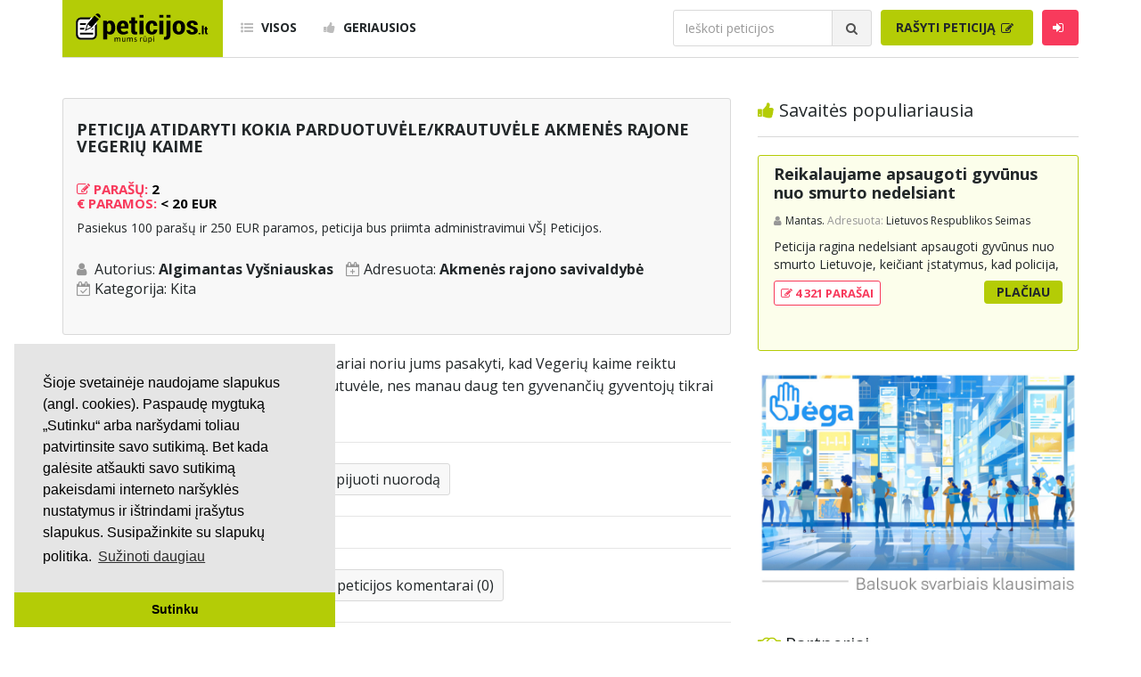

--- FILE ---
content_type: text/html; charset=UTF-8
request_url: https://www.peticijos.lt/visos/83720/peticija-atidaryti-kokia-parduotuvele-krautuvele-akmenes-rajone-vegeriu-kaime/
body_size: 9658
content:
<!DOCTYPE html>
<html lang="lt">

<head>
    <meta http-equiv="Content-Type" content="text/html; charset=utf-8">
<meta http-equiv="X-UA-Compatible" content="IE=edge">
<meta name="viewport" content="width=device-width, initial-scale=1">
<!-- Bootstrap CSS -->
<link rel="stylesheet" href="/css/bootstrap.min.css" />
<!-- KingWinn fonts CSS -->
<link rel="stylesheet" href="/css/all.min.css" />
<link rel="stylesheet" href="/css/font-awesome.css" />
<link rel="stylesheet" href="/css/flags.min.css" />
<link href="https://fonts.googleapis.com/css?family=Open+Sans:400,300,700" rel='stylesheet' type='text/css'>
<link href="https://fonts.googleapis.com/css?family=Roboto+Condensed:700" rel="stylesheet" type='text/css'>
<link rel="stylesheet" href="/css/style.css?v=4.12499" />
<link rel="shortcut icon" href="/favicon.png" type="image/ico" />
<!-- HTML5 shim and Respond.js for IE8 support of HTML5 elements and media queries -->
<!--[if lt IE 9]>
  <script src="https://oss.maxcdn.com/html5shiv/3.7.3/html5shiv.min.js"></script>
  <script src="https://oss.maxcdn.com/respond/1.4.2/respond.min.js"></script>
<![endif]-->
    <meta name="description" content="Gerbiami Akmenės rajono savivaldybės nariai noriu jums pasakyti, kad Vegerių. Peticija atidaryti kokia parduotuvėle/krautuvėle Akmenės rajone Vegerių kaime..." />
    <meta property="fb:app_id" content="573598149722404" />
    <meta property="og:title" content="Peticija atidaryti kokia parduotuvėle/krautuvėle Akmenės rajone Vegerių kaime" />
    <meta property="og:type" content="article" />
    <meta property="og:url" content="https://www.peticijos.lt/visos/83720/peticija-atidaryti-kokia-parduotuvele-krautuvele-akmenes-rajone-vegeriu-kaime/" />
    <meta property="og:image" content="https://www.peticijos.lt/img/fb-img.jpg" />
    <meta property="og:image:height" content="800">
    <meta property="og:image:width" content="800">
    <meta property="og:site_name" content="Peticijos.lt" />
    <meta property="og:description" content="Gerbiami Akmenės rajono savivaldybės nariai noriu jums pasakyti, kad Vegerių. Peticija atidaryti kokia parduotuvėle/krautuvėle Akmenės rajone Vegerių kaime..." />
    <meta property="og:locale" content="lt_LT" />
    <title>Peticija atidaryti kokia parduotuvėle/krautuvėle Akmenės rajone Vegerių kaime / Peticijos</title>
    <!-- Global site tag (gtag.js) - Google Analytics -->
<script async src="https://www.googletagmanager.com/gtag/js?id=UA-109515070-1"></script>
<script>
  window.dataLayer = window.dataLayer || [];
  function gtag(){dataLayer.push(arguments);}
  gtag('js', new Date());

  gtag('config', 'UA-109515070-1');
</script>

<script data-ad-client="ca-pub-7076339491798000" async src="https://pagead2.googlesyndication.com/pagead/js/adsbygoogle.js"></script>    <script src='https://www.google.com/recaptcha/api.js'></script>
    <style>
        #dtok-chat-embed {
            max-width: 100%;
            margin: 40px auto;
            border-radius: 12px;
            box-shadow: 0 4px 6px rgba(0, 0, 0, 0.1);
            --dtok-header-bg: #7e9800;
            --dtok-channel-color: #222729;
        }
    </style>
    <!--
    <script>
        var name = 'debug >|  |<';
    </script> -->
    <script src="/js/custom_2.js"></script>
    <script src="/js/progressbar.js"></script>

    <!-- Facebook Pixel Code -->
    <script>
        ! function(f, b, e, v, n, t, s) {
            if (f.fbq) return;
            n = f.fbq = function() {
                n.callMethod ?
                    n.callMethod.apply(n, arguments) : n.queue.push(arguments)
            };
            if (!f._fbq) f._fbq = n;
            n.push = n;
            n.loaded = !0;
            n.version = '2.0';
            n.queue = [];
            t = b.createElement(e);
            t.async = !0;
            t.src = v;
            s = b.getElementsByTagName(e)[0];
            s.parentNode.insertBefore(t, s)
        }(window, document, 'script',
            'https://connect.facebook.net/en_US/fbevents.js');
        fbq('init', '226183802811726');
        fbq('track', 'PageView');
    </script>
    <noscript><img height="1" width="1" style="display:none" src="https://www.facebook.com/tr?id=226183802811726&ev=PageView&noscript=1" /></noscript>
    <!-- End Facebook Pixel Code -->

</head>

<body>
    <div id="header">

    <div id="mobile-menu">
        <button type="button" id="menu-close" class="navbar-toggle collapsed" data-target="#navbar" aria-expanded="false" aria-controls="navbar">
            <span class="sr-only">Toggle navigation</span>
            <span class="icon-bar"></span>
            <span class="icon-bar"></span>
            <span class="icon-bar"></span>
        </button>
        <ul class="sidebar-nav">
            <li><a href="/visos/"><i class="fa fa-list-ul"></i> Visos</a></li>
            <li><a href="/geriausios/"><i class="fa fa-thumbs-up"></i> Geriausios</a></li>
            <!--<li><a href="/kurti/"><i class="fa fa-pencil-square-o"></i> Rašyti peticiją</a></li>-->
            <li><a href="https://mes.jega.lt"><i class="fa fa-pencil-square-o"></i> Rašyti peticiją</a></li>
                            <li><a data-toggle="modal" data-target="#login"><i class="fa fa-sign-in"></i> Prisijungti</a></li>
                    </ul>
        <form class="navbar-form search-form" method="get">
            <div class="input-group">
                <input id="search-mobile" type="text" class="form-control" placeholder="Ieškoti peticijos" name="q">
                <div class="input-group-btn">
                    <button class="btn btn-search" type="button">
                        <i class="fa fa-search"></i>
                    </button>
                </div>
            </div>
        </form>
    </div>

    <div class="container">
        <nav class="navbar navbar-default">

            <div class="navbar-header">
                <button type="button" id="menu-toggle" class="navbar-toggle collapsed" data-target="#navbar" aria-expanded="false" aria-controls="navbar">
                    <span class="sr-only">Toggle navigation</span>
                    <span class="icon-bar"></span>
                    <span class="icon-bar"></span>
                    <span class="icon-bar"></span>
                </button>
                <a class="navbar-brand" href="/">
                    <img src="/img/logo.svg" width="150" alt="logo">
                </a>
            </div>

            <div id="navbar" class="navbar-collapse collapse">

                <ul class="nav navbar-nav">
                    <li><a href="/visos/"><i class="fa fa-list-ul"></i> Visos</a></li>
                    <li><a href="/geriausios/"><i class="fa fa-thumbs-up"></i> Geriausios</a></li>
                </ul>

                <ul class="nav navbar-nav navbar-right">

                    
                        <li>
                            <form class="navbar-form search-form" method="get">
                                <div class="input-group">
                                    <input id="search" type="text" class="form-control" placeholder="Ieškoti peticijos" name="q">
                                    <div class="input-group-btn">
                                        <button class="btn btn-search" type="button">
                                            <i class="fa fa-search"></i>
                                        </button>
                                    </div>
                                </div>
                            </form>
                        </li>

                        <li>
                            <!--<a class="btn btn-primary" href="/kurti/">Rašyti peticiją-->
                                <a class="btn btn-primary" href="https://mes.jega.lt">Rašyti peticiją
                                <i class="fa fa-pencil-square-o"></i>
                            </a>
                        </li>

                    
                                            <li><a class="btn btn-login" id="btn-login" data-toggle="modal" data-target="#login"><i class="fa fa-sign-in"></i></a></li>
                    
                </ul>

            </div>

        </nav>
    </div>

</div>
    <div id="fb-root"></div>
    <script async defer crossorigin="anonymous" src="https://connect.facebook.net/lt_LT/sdk.js#xfbml=1&version=v12.0&appId=573598149722404&autoLogAppEvents=1" nonce="WuK09upE"></script>

    <div id="main">
        <div class="container">
            <div class="row">

                <div class="col-sm-8">
                    <div id="content">

                        <div class="row">
                            <div class="col-sm-12">
                                <div id="petition-inner">
                                    <div class="petition-inner-block">
                                        <h4>Peticija atidaryti kokia parduotuvėle/krautuvėle Akmenės rajone Vegerių kaime</h4>
                                        <br />

                                        <h3>
                                            <i class="fa fa-pencil-square-o"></i>
                                            Parašų: <font color=black>2</font>                                                                                                                                    <br /><b>€</b> Paramos: <font color=black>< 20 EUR </font>                                        </h3>
                                                                                Pasiekus 100 parašų ir 250 EUR paramos, peticija bus priimta administravimui VŠĮ Peticijos.<br/>                                        <br />
                                        <ul class="petition-inner-main-info">
                                            <li>Autorius: <b>Algimantas Vyšniauskas</b></li>
                                            <li>Adresuota: <b>Akmenės rajono savivaldybė</b></li>
                                                                                        <li>Kategorija: <a href="/kita/">Kita</a></li>
                                        </ul>

                                        <br />
                                        
                                    </div>

                                    
                                    <!--
                                    <div id="adv-content-left">
                                        <script async src="https://pagead2.googlesyndication.com/pagead/js/adsbygoogle.js"></script>
                                        <ins class="adsbygoogle"
                                        style="display:block"
                                        data-ad-client="ca-pub-7076339491798000"
                                        data-ad-slot="7202410742"
                                        data-ad-format="auto"
                                        data-full-width-responsive="true"></ins>
                                        <script>
                                        (adsbygoogle = window.adsbygoogle || []).push({});
                                        </script>
                                    </div>
                                    -->
                                                                        <p>Gerbiami Akmenės rajono savivaldybės nariai noriu jums pasakyti, kad Vegerių kaime reiktu atidaryti kokia nors parduotuvėle ar krautuvėle, nes manau daug ten gyvenančių gyventojų tikrai norėtu kokios nors krautuvėlės.</p>

                                    <ul class="petition-inner-actions-list">

                                        <li>
                                                                                                                                                <i class="far fa-thumbs-up thumb" style="cursor: pointer;" data-pid="83720" data-thumb="1"></i>
                                                                                            
                                                                                            <span>0</span>
                                                                                    </li>

                                        <li>
                                                                                                                                                <i class="far fa-thumbs-down thumb" style="cursor: pointer;" data-pid="83720" data-thumb="-1"></i>
                                                                                            
                                                                                            <span>0</span>
                                                                                    </li>

                                        <li>
                                            <i class="fa fa-eye"></i> 2K                                        </li>

                                                                                    <li>
                                                <a href="signed/" title="Parašai">
                                                    <i class="fa fa-check"></i> Parašai
                                                </a>
                                            </li>
                                        
                                        
                                        
                                        <li>
                                            <a id="copy_link" style="cursor: pointer;"><i class="fa fa-files-o"></i> Kopijuoti nuorodą</a>
                                        </li>

                                        
                                    </ul>

                                    
                                    
                                    <!-- 
                                    <div style="clear:both; display: block; margin: auto;margin-bottom: 1em">
                                        <ins class="adsbygoogle"
                                        style="display:block"
                                        data-ad-client="ca-pub-7076339491798000"
                                        data-ad-slot="5260511792"
                                        data-ad-format="auto"
                                        data-full-width-responsive="true"></ins>
                                        <script>
                                        (adsbygoogle = window.adsbygoogle || []).push({});
                                        </script>
                                    </div>
                                    peticijos_square -->
                                    
                                    <div class="fb-comments" data-href="https://www.peticijos.lt/visos/83720/peticija-atidaryti-kokia-parduotuvele-krautuvele-akmenes-rajone-vegeriu-kaime/" data-width="100%" data-numposts="20"></div>
                                    
                                    
                                    
                                    <ul class="petition-inner-actions-list" align="center">
                                                                                    <li>
                                                <a href="comments/">
                                                    <i class="fa fa-check"></i> Visi peticijos komentarai (0)
                                                </a>
                                            </li>
                                                                                                                        <!-- <li>
                                            <a href="/ziniasklaidai/">
                                                <i class="fas fa-bullhorn"></i> Žiniasklaidai
                                            </a>
                                        </li> -->
                                    </ul>

                                    <div class="row mt-1">
                                                                            </div>

                                </div>

                            </div>
                        </div>
                    </div>
                </div>

                
<div class="col-sm-4">
    <div id="sidebar">

                    <div class="row">
                <div class="col-sm-12">
                    <h2 class="heading-title">
                        <i class="fa fa-thumbs-up"></i> Savaitės populiariausia
                    </h2>
                </div>
                <div class="col-sm-12">
                    <div class="petition-block today-best">
    <h3>
        <a href="/visos/87859/reikalaujame-apsaugoti-gyvunus-nuo-smurto-nedelsiant">Reikalaujame apsaugoti gyvūnus nuo smurto nedelsiant</a>
            </h3>
    <div class="petition-info">
        <span class="user">
            <a>Mantas.</a>
        </span>
        <span class="addressee">Adresuota:</span>
        Lietuvos Respublikos Seimas    </div>
    <p>Peticija ragina nedelsiant apsaugoti gyvūnus nuo smurto Lietuvoje, keičiant įstatymus, kad policija, turėdama aiškių smurto prieš gyvūną įrodymų, galėtų nedelsiant konfiskuoti gyvūną, o Valstybinė maisto ir veterinarijos tarnyba bei prieglaudos gautų supaprastintą teisę tai padaryti. Šiuo metu dėl ilgo biurokratinio proceso gyvūnai lieka pas smurtautojus ir toliau kenčia. Peticija siekia užtikrinti, kad gyvūno saugumas būtų prioritetas, o formalūs procesai vyktų po gyvūno apsaugojimo. Pasirašiusieji kviečiami burtis ir veikti kartu, kad būtų užtikrinta greita ir efektyvi gyvūnų apsauga.</p>
    <div class="row petition-btn">
        <div class="col-sm-6">
            <span class="signatures">
                <a href="/visos/87859/reikalaujame-apsaugoti-gyvunus-nuo-smurto-nedelsiant/signed/">
                    <i class="fa fa-pencil-square-o"></i> 4 321 PARAŠAI
                </a>
            </span>
        </div>
        <div class="col-sm-6">
            <a class="btn btn-more" href="/visos/87859/reikalaujame-apsaugoti-gyvunus-nuo-smurto-nedelsiant/">Plačiau</a>
        </div>
    </div>
</div>
                </div>
            </div>
                <!-- 
        <script async src="https://pagead2.googlesyndication.com/pagead/js/adsbygoogle.js"></script>
        
        <ins class="adsbygoogle" style="display:block" data-ad-client="ca-pub-7076339491798000" data-ad-slot="9280891125" data-ad-format="auto" data-full-width-responsive="true"></ins>
        <script>
            (adsbygoogle = window.adsbygoogle || []).push({});
        </script>
        -->

        <div class="row">
            <!--<div class="col-sm-12">
                <br /><br />
                <h2 class="heading-title">
                    <i class="fa fa-pencil-square-o"></i> Padėkite mums
                </h2>
            </div>-->
            <div class="col-sm-12">
                <a href="https://jega.lt"><img src="/img/ad_jega.jpg" class="card-img-top" width=100%></a><br />
                <!--<small> <br />Skaitmeninė demokratija yra sekantis visuomenės evoliucijos etapas, leidžiantis asmenims ne tik išrinkti sprendimus priimančius atstovus, bet ir tiesiogiai dalyvauti visose svarbiausiose srityse. <br><a href="/gpm/">Padėkite mums skirdami 1.2% GPM paramos</a></small>-->

                <!--
                <br /><br />

                <a href="https://petition.eu/stop-with-the-paper-straws" style="color:steelblue">Stop with the paper straws</a><br />
                <small>Paper straws are annoying and add nothing to the environment protection.</small>
                <br /><br />

                <a href="https://petition.eu/stop-cookie-walls" style="color:steelblue">Stop cookie walls</a><br />
                <small>Cookie walls are irritating, misleading, create illusion of control and lead to uneducated choices.</small>
            -->

            <br />
            <br />
            </div>
        </div>

        <div class="row">
            <div class="col-sm-12">
                <h2 class="heading-title">
                    <i class="fa fa-handshake-o"></i> Partneriai
                </h2>
                <div class="row">
                    <div class="col-sm-6">
                        <a href="https://jega.lt"><img src="/img/partner_jega.png?v1" width=140></a>
                    </div>
                    <div class="col-sm-6">
                        <a href="https://nextury.fund/ref?ref=internal-peticijos-logo_ad_230901"><img src="/img/partner_nextury.png" width=140></a>
                    </div>
                </div>
                <div class="row"> <br /> </div>
            </div>

        </div>

        <div class="row">
            <div class="col-sm-12">
                <br /><br />
                <h2 class="heading-title">
                    <i class="fa fa-bars"></i> Kategorijos
                </h2>
            </div>
            <div class="col-sm-12">
                <ul class="categories-menu">
                                            <li class="green">
                            <a href="/aplinkosauga/">Aplinkosauga</a>
                        </li>
                                            <li class="blue">
                            <a href="/ekonomika-ir-verslas/">Ekonomika ir verslas</a>
                        </li>
                                            <li class="yellow">
                            <a href="/svietimas/">Švietimas</a>
                        </li>
                                            <li class="red">
                            <a href="/sveikatos-apsauga/">Sveikatos apsauga</a>
                        </li>
                                            <li class="orange">
                            <a href="/sportas/">Sportas</a>
                        </li>
                                            <li class="black">
                            <a href="/valdzia-ir-politika/">Valdžia ir politika</a>
                        </li>
                                            <li class="brown">
                            <a href="/ziniasklaida/">Žiniasklaida</a>
                        </li>
                                            <li class="green-light">
                            <a href="/zmogaus-teises/">Žmogaus teisės</a>
                        </li>
                                            <li class="grey">
                            <a href="/kita/">Kita</a>
                        </li>
                                    </ul>
            </div>
        </div>

        

        <div class="row mt-1">
            <div class="col-sm-12">
                <br /><br />
                <h2 class="heading-title">
                    <i class="fa fa-search"></i> Paieškos
                </h2>
            </div>
            <div class="col-sm-12">
                <ul class="categories-menu">
                                            <li class="grey">
                            <a href="/paieska/?q=Prieš gėju eitynes">Prieš gėju eitynes</a>
                        </li>
                                            <li class="grey">
                            <a href="/paieska/?q=marihuanos legalizavimas">marihuanos legalizavimas</a>
                        </li>
                                            <li class="grey">
                            <a href="/paieska/?q=STOP">STOP</a>
                        </li>
                                            <li class="grey">
                            <a href="/paieska/?q=Pilnos moksleivių vasaros atostogos">Pilnos moksleivių vasaros atostogos</a>
                        </li>
                                            <li class="grey">
                            <a href="/paieska/?q=vaiku atemimas">vaiku atemimas</a>
                        </li>
                                            <li class="grey">
                            <a href="/paieska/?q=referendumas">referendumas</a>
                        </li>
                                            <li class="grey">
                            <a href="/paieska/?q=Keliu">Keliu</a>
                        </li>
                                            <li class="grey">
                            <a href="/paieska/?q=jaunystės">jaunystės</a>
                        </li>
                                            <li class="grey">
                            <a href="/paieska/?q=Valandos">Valandos</a>
                        </li>
                                        <li class='grey'><a href="https://rekv.lt/didziausios_imones_lietuvoje-1429">Rekvizitai</a></li> <li class='grey'><a href="https://nextury.fund/ref?ref=internal-peticijos-kw_invest_230921">Investicijos</a></li>                 </ul>
            </div>
        </div>

        <!-- <div class="row">
            <div class="col-sm-12">
                <script type="text/javascript" id="adplaceforad_place348">
                (function() {
                    function async_load(){
                        var s = document.createElement('script'); s.type = 'text/javascript'; s.async = true;
                        s.src = 'https://s.bigbolz.com/ads.php?pid=348';
                        var x = document.getElementById('adplaceforad_place348'); x.parentNode.insertBefore(s, x);
                    }
                    if (window.attachEvent){ window.attachEvent('onload', async_load); }
                    else { window.addEventListener('load', async_load, false); }
                })();
                </script>
            </div>
        </div> -->

        <!-- <div class="row mt-1">
            <div class="col-sm-12">
                <h2 class="heading-title">Naudingos nuorodos</h2>
            </div>
            <div class="col-sm-12">
                <ul class="categories-menu">
                </ul>
            </div>
        </div> -->

    </div>
</div>
            </div>
        </div>
    </div>

    
<footer>
    <div class="container">
        <div class="row">
            <div class="col-sm-12">
                <ul>
                    <li>
                        <a href="/kurti/">Kurti peticiją</a>
                    </li>
                    <li>
                        <a href="https://jega.lt/balsavimai">Balsavimas</a>
                    </li>
                    <li>
                        <a href="/docs/Peticijos.lt_misija.pdf">Misijos deklaracija</a>
                    </li>
                    <li>
                        <a href="/patarimai/">Patarimai</a>
                    </li>
                    <li>
                        <a href="/taisykles/">Taisyklės</a>
                    </li>
                    <li>
                        <a href="/pp/">Privatumo politika</a>
                    </li>
                    <li>
                        <a href="/kontaktai/">Kontaktai</a>
                    </li>
                </ul>
            </div>
            <div class="col-sm-12">
                <p class="copyright">© 2007 - 2026 Ne pelno siekianti organizacija VŠĮ "Pilietiškumo platformos" į.k. 305719586. Įstaiga turi paramos gavėjo statusą | <a href="https://petition.eu/">EU Petitions</a> | <a href="https://petition.us/">U.S. Petitions</a></p>
            </div>
            <div class="col-sm-12">
                <p class="copyright">Svetainėje nauduojama <a href="https://idx.lt/">iDX</a> medžiaga.</p> <!--  --> 
            </div>
        </div>
    </div>
</footer>

<script type="text/javascript" src="https://ajax.googleapis.com/ajax/libs/jquery/1.8.1/jquery.min.js"></script>

<!-- <script type="text/javascript" id="adplaceforad_place402">
    (function() {
        function async_load(){
            var s = document.createElement('script'); s.type = 'text/javascript'; s.async = true;
            s.src = 'https://s.bigbolz.com/ads.php?pid=402';
            var x = document.getElementById('adplaceforad_place402'); x.parentNode.insertBefore(s, x);
        }
        if (window.attachEvent){ window.attachEvent('onload', async_load); }
        else { window.addEventListener('load', async_load, false); }
    })();
</script> -->

<!-- <script type="text/javascript" id="xameleonads53">
    (function(d, id){ a = d.getElementById('xameleonads' + id);
    b = d.createElement('script'); b.async = 1; s = 1 * new Date();
    b.src = '//xameleonads.com/start.php?pid=' + id + '&time=' + s;
    a.parentNode.insertBefore(b, a);
    })(document, 53);
</script> -->

<!-- <script type="text/javascript" id="adplaceforad_place433">
    (function() {
        function async_load(){
            var s = document.createElement('script'); s.type = 'text/javascript'; s.async = true;
            s.src = 'https://s.bigbolz.com/ads.php?pid=433';
            var x = document.getElementById('adplaceforad_place433'); x.parentNode.insertBefore(s, x);
        }
        if (window.attachEvent){ window.attachEvent('onload', async_load); }
        else { window.addEventListener('load', async_load, false); }
    })();
</script> -->
    <div class="modal fade" id="donated" role="dialog">
    <div class="modal-dialog">
        <div class="modal-content">
            <div class="modal-header">
                <button type="button" class="close" data-dismiss="modal" aria-label="Close">
                    <span aria-hidden="true">&times;</span>
                </button>
                <h4 class="modal-title"><i class="fa fa-thumbs-up"></i> Ačiū už Jūsų paramą!</h4>

            </div>
            <div class="modal-body">
                <div id="login-error" style="color: red; margin-top: -15px; margin-bottom: 5px;" align="center">
                </div>
                <form id="login-form">
                    <p><small>Parama bus panaudota išimtinai šiai peticijai.</small></p>
                    <div style="margin-bottom: 12px" class="input-group">
                        <span class="input-group-addon">
                            <i class="fa fa-thumbs-up" aria-hidden="true"></i>
                        </span>
                        <input id="share_url2" type="text" class="form-control" name="name_share_url2" value="https://www.peticijos.lt/visos/83720/peticija-atidaryti-kokia-parduotuvele-krautuvele-akmenes-rajone-vegeriu-kaime/">
                    </div>
                    <p><small>Jus taip pat galite padėti pasidalindami peticijos nuoroda socialiniuose tinkluose.</small></p>
                    <button id="login-button" type="button" class="btn btn-share" onclick="var url_x=getElementById('share_url2').value;copy_text(url_x);getElementById('share_url2').value='Nuoroda nukopijuota';console.log('fld val='+getElementById('share_url2').value)">Kopijuoti
                        nuorodą</button>
                </form>
            </div>
        </div>
    </div>
</div>

<div class="modal fade" id="verified2" role="dialog">
    <div class="modal-dialog">
        <div class="modal-content">
            <div class="modal-header">
                <button type="button" class="close" data-dismiss="modal" aria-label="Close">
                    <span aria-hidden="true">&times;</span>
                </button>
                <h4 class="modal-title"><i class="fa fa-check"></i><i class="fa fa-check"></i> El. paštas patvirtintas</h4>
            </div>
            <div class="modal-body">
                <div id="login-error" style="color: red; margin-top: -15px; margin-bottom: 5px;" align="center">
                </div>
                <form id="login-form">
                    <p style="color:black;"><small>Ačiū už patvirtinimą! Papildomai prisidėti prie peticijos galite pasidalinę peticijos nuoroda soc. tinkluose arba parėmę finansiškai.</small></p>
                    <button id="login-button1" type="button" class="btn btn-share" data-toggle="modal" data-target="#share"><i class="fa fa-thumbs-up" style="color:black"></i> Pasidalinti</button>
                    <button id="login-button3" type="button" class="btn btn-share" data-toggle="modal" data-target="#donate"><b>€</b> Paremti</button>
                    <br><br>
                    <!--<p style="color:black;"><small>Dėkodami už Jūsų socialinį aktyvumą, Peticijos.lt ir Surfcoin dovanoja Jums <b>100<sup>.00</sup> SRF</b> tokenų. Tokenų atsiėmimo nuorodą rasite gautame el. pašto patvirtinimo laiške.</small></p>-->
                </form>
            </div>
        </div>
    </div>
</div>

<div class="modal fade" id="verified" role="dialog">
    <div class="modal-dialog">
        <div class="modal-content">
            <div class="modal-header">
                <button type="button" class="close" data-dismiss="modal" aria-label="Close">
                    <span aria-hidden="true">&times;</span>
                </button>
                <h4 class="modal-title"><i class="fa fa-check"></i> Parašas priimtas</h4>
            </div>
            <div class="modal-body">
                <div id="login-error" style="color: red; margin-top: -15px; margin-bottom: 5px;" align="center">
                </div>
                <form id="login-form">
                    <p style="color:black;"><small>Neužilgo gausite el. pašto patvritinimo laišką. Jei tokio laiško negausite per 2 min., prašome patikrinti spam folderį. Papildomai prisidėti prie peticijos galite pasidalinę peticijos nuoroda soc. tinkluose arba parėmę finansiškai.</small></p>
                    <button id="login-button1" type="button" class="btn btn-share" data-toggle="modal" data-target="#share"><i class="fa fa-thumbs-up" style="color:black"></i> Pasidalinti</button>
                    <button id="login-button3" type="button" class="btn btn-share" data-toggle="modal" data-target="#donate"><b>€</b> Paremti</button>
                                        
                    <br><br>
                    <!--<p style="color:black;"><small>Dėkodami už Jūsų socialinį aktyvumą, Peticijos.lt ir Surfcoin dovanoja Jums <b>100<sup>.00</sup> SRF</b> tokenų. Tokenų atsiėmimo nuorodą rasite el. pašto patvirtinimo laiške.</small></p>-->
                </form>
            </div>
        </div>
    </div>
</div>

<div class="modal fade" id="share" role="dialog">
    <div class="modal-dialog">
        <div class="modal-content">
            <div class="modal-header">
                <button type="button" class="close" data-dismiss="modal" aria-label="Close">
                    <span aria-hidden="true">&times;</span>
                </button>
                <h4 class="modal-title"><i class="fa fa-thumbs-up"></i> Pasidalinti peticija</h4>
            </div>
            <div class="modal-body">
                <div id="login-error" style="color: red; margin-top: -15px; margin-bottom: 5px;" align="center">
                </div>
                <form id="login-form">
                    <div style="margin-bottom: 12px" class="input-group">
                        <span class="input-group-addon">
                            <i class="fa fa-thumbs-up" aria-hidden="true"></i>
                        </span>
                        <input id="share_url" type="text" class="form-control" name="name_share_url" value="https://www.peticijos.lt/visos/83720/peticija-atidaryti-kokia-parduotuvele-krautuvele-akmenes-rajone-vegeriu-kaime/">
                    </div>
                    <p><small>Jus galite padėti šiai peticijai pasidalinę peticijos nuoroda socialiniuose tinkluose.</small></p>
                    <button id="login-button" type="button" class="btn btn-share" onclick="var url_x=getElementById('share_url').value;copy_text(url_x);getElementById('share_url').value='Nuoroda nukopijuota';console.log('fld val='+getElementById('share_url').value)">Kopijuoti nuorodą</button>
                </form>
            </div>
        </div>
    </div>
</div>



<div class="modal fade" id="donate" role="dialog">
    <div class="modal-dialog">
        <div class="modal-content">
            <div class="modal-header">
                <button type="button" class="close" data-dismiss="modal" aria-label="Close">
                    <span aria-hidden="true">&times;</span>
                </button>
                <h4 class="modal-title"><b>€</b> Paremti peticiją</h4>
            </div>
            <div class="modal-body">
                <form id="login-form" action="/donate.php" method="POST">
                    <input id="donate_pid" name="donate_pid" type="hidden" value="83720">

                    <div style="margin-bottom: 12px" class="input-group">
                        <span class="input-group-addon">
                            <i class="fa fa-user" aria-hidden="true"></i>
                        </span>
                        <input id="donate_name" type="text" class="form-control" name="donate_name" placeholder="Vardas *" value="" required>
                    </div>
                    <div style="margin-bottom: 12px" class="input-group">
                        <span class="input-group-addon">
                            <i class="fa fa-envelope" aria-hidden="true"></i>
                        </span>
                        <input id="donate_email" type="email" class="form-control" name="donate_email" placeholder="El. paštas *" value="" required>
                    </div>
                    <div style="margin-bottom: 12px" class="input-group">
                        <span class="input-group-addon">
                            <b>€</b>
                        </span>
                        <select class="form-control" name="donate_amount" id="donate_amount">
                            <option value="5">5 €</option>
                            <option value="10" selected>10 €</option>
                            <option value="20">20 €</option>
                            <option value="50">50 €</option>
                            <option value="100">100 €</option>
                            <option value="200">200 €</option>
                            <option value="500">500 €</option>
                            <option value="1000">1000 €</option>
                        </select>
                    </div>
                    <div style="margin-bottom: 12px" class="input-group">
                        <span class="input-group-addon">
                            <i class="fas fa-globe-europe" aria-hidden="true"></i>
                        </span>
                        <select class="form-control" name="donate_bank" id="donate_bank">
                            <option selected value="banklink_swedbank">Swedbank bankas</option>
                            <option value="banklink_seb">SEB bankas</option>
                            <option value="banklink_dnb">Luminor bankas</option>
                            <option value="banklink_citadele">Citadele bankas</option>
                            <option value="banklink_sb">Šiaulių bankas</option>
                            <option value="banklink_medbank">Medicinos bankas</option>
                        </select>
                    </div>

                    <div class="checkbox" style="margin-top: 0px;">
                        <label>
                            <input id="donate_private" type="checkbox" name="donate_private"> Nerodyti vardo viešai
                        </label>
                    </div>
                    <br /><br />
                    <button id="login-button" type="submit" class="btn btn-donate" onclick="login();">Paremti</button>
                    <p><br />
                        <small>Paramą administruoja ne pelno siekianti organizacija VŠĮ "Peticijos". 100% paramos yra skiriama šios peticijos administravimui (teisinė konsultacija, viešinimas, agitacija, įforminimas, įteikimas adresatui, atsakymo paviešinimas).</small>
                    </p>
                    <!--<div class="register-link">
                            <ul>
                                <li><small>100% surinktos paramos yra skiriama šios peticijos agitacijai, administraciniam ir
                                    teisiniam palaikymui.</small><br/><br/></li>
                                <li><small>Peticijos, surinkusios min. 100 parašų ir 100 EUR paramos, yra administruojamos (įforminimas, įteikimas, atsakymo kontrolė ir kt.) VŠĮ "Peticjos".<br/><br/></small></li>
                                <li><small>Paramos administravimą tvarko VŠI „Peticijos“, į.k. 305719586.</small></li>
                            </ul>
                        </div>-->
                </form>
            </div>
        </div>
    </div>
</div>    <div class="modal fade" id="login" role="dialog">
    <div class="modal-dialog">

        <div class="modal-content">
            <div class="modal-header">
                <button type="button" class="close" data-dismiss="modal" aria-label="Close">
                    <span aria-hidden="true">&times;</span>
                </button>
                <h4 class="modal-title">Prisijungimas</h4>
            </div>
            <div class="modal-body">

                <div id="login-error" style="color: red; margin-top: -15px; margin-bottom: 5px;" align="center"></div>

                <form id="login-form">
                    <div style="margin-bottom: 12px" class="input-group">
                        <span class="input-group-addon">
                            <i class="fa fa-user" aria-hidden="true"></i>
                        </span>
                        <input id="login-username" type="text" class="form-control" name="username" placeholder="Vartotojo vardas arba el. paštas" required>
                    </div>
                    <div style="margin-bottom: 12px" class="input-group">
                        <span class="input-group-addon">
                            <i class="fa fa-lock" aria-hidden="true"></i>
                        </span>
                        <input id="login-password" type="password" class="form-control" name="password" placeholder="Slaptažodis" required>
                    </div>
                    <div class="input-group" style="width:100%">
                        <div class="checkbox" style="margin-top: 0px;">
                            <label>
                                <input id="login-remember" type="checkbox" name="remember"> Prisiminti mane
                            </label>
                        </div>
                        <div class="forgot">
                            <label>
                                <a href="/pamirsau-slaptazodi/">Pamiršau slaptažodį</a>
                            </label>
                        </div>
                    </div>
                    <button id="login-button" type="button" class="btn btn-login" onclick="login();">Prisijungti</button>
                    <a class="btn btn-login-fb" href="/fb-login/" style="text-decoration: none;">Prisijungti naudojant Facebook</a>
                    <div class="register-link">
                        Dar neturite paskyros?
                        <a id="register-modal-trigger" style="cursor: pointer;" data-toggle="modal" data-target="#register">Registruokitės</a>
                    </div>
                </form>

            </div>
        </div>

    </div>
</div>
    <div class="modal fade" id="register" role="dialog">
    <div class="modal-dialog">

        <div class="modal-content">
            <div class="modal-header">
                <button type="button" class="close" data-dismiss="modal" aria-label="Close">
                    <span aria-hidden="true">&times;</span>
                </button>
                <h4 class="modal-title">Registracija</h4>
            </div>
            <div class="modal-body">

                <div id="register-error" style="color: red; margin-top: -15px; margin-bottom: 5px;" align="center"></div>
                <div id="register-success" style="color: green; margin-bottom: 5px;" align="center"></div>

                <form id="register-form">
                    <div style="margin-bottom: 12px" class="input-group">
                        <span class="input-group-addon">
                            <i class="fa fa-user" aria-hidden="true"></i>
                        </span>
                        <input id="register-username" type="text" class="form-control" name="username" placeholder="Vartotojo vardas" value="" required>
                    </div>
                    <div style="margin-bottom: 12px" class="input-group">
                        <span class="input-group-addon">
                            <i class="fa fa-envelope" aria-hidden="true"></i>
                        </span>
                        <input id="register-email" type="email" class="form-control" name="email" placeholder="El. paštas" value="" required>
                    </div>
                    <div style="margin-bottom: 12px" class="input-group">
                        <span class="input-group-addon">
                            <i class="fa fa-lock" aria-hidden="true"></i>
                        </span>
                        <input id="register-password" type="password" class="form-control" name="password" placeholder="Slaptažodis" value="" required>
                    </div>
                    <div style="margin-bottom: 12px" class="input-group">
                        <span class="input-group-addon">
                            <i class="fa fa-lock" aria-hidden="true"></i>
                        </span>
                        <input id="register-password-repeat" type="password" class="form-control" name="password_repeat" placeholder="Pakartokite slaptažodį" value="" required>
                    </div>
                    <button id="register-button" type="button" class="btn btn-login" onclick="register();">Registruotis</button>
                    <div class="register-link">
                        Jau turite paskyrą?
                        <a id="register-modal-trigger" style="cursor: pointer;" data-dismiss="modal" aria-label="Close">Prisijungti</a>
                    </div>
                </form>

            </div>
        </div>

    </div>
</div>
    <script src="https://ajax.googleapis.com/ajax/libs/jquery/1.12.4/jquery.min.js"></script>
<script src="/js/bootstrap.min.js"></script>
<script src="/js/jquery.cookie.js"></script>
<script src="/js/f2.js"></script>
<script src="/js/custom.js?v=6"></script>

<script>
$("#menu-close").click(function (e) {
    e.preventDefault();
    $("#mobile-menu").toggleClass("active");
});
$("#menu-toggle").click(function (e) {
    e.preventDefault();
    $("#mobile-menu").toggleClass("active");
});
</script>

<script type="text/javascript">
$('.btn-search').click(function () {
    if ($('#search-mobile').val()) {
        var query = $('#search-mobile').val();
    } else if ($('#search-404').val()) {
        var query = $('#search-404').val();
    } else {
        var query = $('#search').val();
    }
    window.location.replace('/paieska/?q=' + query);
});
</script>

<script type="text/javascript">
$('.search-form').keypress(function (e) {
    var key = e.which;
    if(key == 13)  // the enter key code
    {
        $('.btn-search').click();
        return false;
    }
});
</script>

<!-- Begin Cookie Consent -->
<link rel="stylesheet" type="text/css" href="/css/cookieconsent.min.css">
<script src="/js/cookieconsent.min.js"></script>
<script type="text/javascript">
window.addEventListener('load', function() {
    window.cookieconsent.initialise({
        "palette": {
            "popup": {
                "background": "#e5e5e5"
            },
            "button": {
                "background": "#b4cc06",
                "text": "#000000"
            }
        },
        "theme": "edgeless",
        "position": "bottom-left",
        "content": {
            "href": "https://www.peticijos.lt/cookies/",
            "link": "Sužinoti daugiau",
            "message": "Šioje svetainėje naudojame slapukus (angl. cookies). Paspaudę mygtuką „Sutinku“ arba naršydami toliau patvirtinsite savo sutikimą. Bet kada galėsite atšaukti savo sutikimą pakeisdami interneto naršyklės nustatymus ir ištrindami įrašytus slapukus. Susipažinkite su slapukų politika.",
            "dismiss": "Sutinku"
        }
    })
});
</script>
<!-- End Cookie Consent -->

    <script type="text/javascript">
        $('#peticion_signature').change(function() {
            if (!$('#peticion_signature').is(":checked")) {
                $('#peticion_signature_error').css('display', '');
                $('#submit').prop('disabled', true);
            } else {
                $('#peticion_signature_error').css('display', 'none');
                $('#submit').prop('disabled', false);
            }
        });
    </script>

    <script type="text/javascript">
        $(document).ready(function() {
            $('#copy_link').on("click", function() {
                var $temp = $("<input>");
                $("body").append($temp);
                $temp.val(window.location.href).select();
                document.execCommand("copy");
                $temp.remove();
            })
        })
    </script>

    <script type="text/javascript">
        var first_name = document.querySelector('[name="first_name"]');
        var last_name = document.querySelector('[name="last_name"]');

        first_name.addEventListener('keypress', function(event) {
            var key = event.keyCode;
            if (key === 32) {
                event.preventDefault();
            }
        });

        last_name.addEventListener('keypress', function(event) {
            var key = event.keyCode;
            if (key === 32) {
                event.preventDefault();
            }
        });
    </script>

    <script type="text/javascript">
        $(document).ready(function() {
            setInterval(function() {
                window.location.reload();
            }, 300000);
        });
    </script>

    <script type="text/javascript">
        const urlParams = new URLSearchParams(window.location.search);
        const donated = urlParams.get('donated');

        const amount = urlParams.get('am');
        const payid = urlParams.get('payid');

        if (donated == 1) {
            $("#donated").modal();

            // track donation
            fbq('track', 'Donate', {
                value: amount,
                currency: 'EUR',
                content_name: 'Donation-website-name',
                content_type: 'Donation-website-type',
                content_ids: payid,
                num_items: 1
            });
        }
    </script>

    
    
<script defer src="https://static.cloudflareinsights.com/beacon.min.js/vcd15cbe7772f49c399c6a5babf22c1241717689176015" integrity="sha512-ZpsOmlRQV6y907TI0dKBHq9Md29nnaEIPlkf84rnaERnq6zvWvPUqr2ft8M1aS28oN72PdrCzSjY4U6VaAw1EQ==" data-cf-beacon='{"version":"2024.11.0","token":"ae7e97ca1c7c488ebe7f32ba8f8148c3","r":1,"server_timing":{"name":{"cfCacheStatus":true,"cfEdge":true,"cfExtPri":true,"cfL4":true,"cfOrigin":true,"cfSpeedBrain":true},"location_startswith":null}}' crossorigin="anonymous"></script>
</body>

</html>

--- FILE ---
content_type: text/html; charset=utf-8
request_url: https://www.google.com/recaptcha/api2/aframe
body_size: -86
content:
<!DOCTYPE HTML><html><head><meta http-equiv="content-type" content="text/html; charset=UTF-8"></head><body><script nonce="huid5IQG-TU9AcZyNO26tw">/** Anti-fraud and anti-abuse applications only. See google.com/recaptcha */ try{var clients={'sodar':'https://pagead2.googlesyndication.com/pagead/sodar?'};window.addEventListener("message",function(a){try{if(a.source===window.parent){var b=JSON.parse(a.data);var c=clients[b['id']];if(c){var d=document.createElement('img');d.src=c+b['params']+'&rc='+(localStorage.getItem("rc::a")?sessionStorage.getItem("rc::b"):"");window.document.body.appendChild(d);sessionStorage.setItem("rc::e",parseInt(sessionStorage.getItem("rc::e")||0)+1);localStorage.setItem("rc::h",'1769361123118');}}}catch(b){}});window.parent.postMessage("_grecaptcha_ready", "*");}catch(b){}</script></body></html>

--- FILE ---
content_type: text/css
request_url: https://www.peticijos.lt/css/flags.min.css
body_size: 1212
content:
/*!
 * Generated with CSS Flag Sprite generator (https://www.flag-sprites.com/)
 */.flag{display:inline-block;width:16px;height:11px;background:url('../img/flags.png') no-repeat}.flag.flag-ad{background-position:-16px 0}.flag.flag-ae{background-position:-32px 0}.flag.flag-af{background-position:-48px 0}.flag.flag-ag{background-position:-64px 0}.flag.flag-ai{background-position:-80px 0}.flag.flag-al{background-position:-96px 0}.flag.flag-am{background-position:-112px 0}.flag.flag-an{background-position:-128px 0}.flag.flag-ao{background-position:-144px 0}.flag.flag-ar{background-position:-160px 0}.flag.flag-as{background-position:-176px 0}.flag.flag-at{background-position:-192px 0}.flag.flag-au{background-position:-208px 0}.flag.flag-aw{background-position:-224px 0}.flag.flag-ax{background-position:-240px 0}.flag.flag-az{background-position:0 -11px}.flag.flag-ba{background-position:-16px -11px}.flag.flag-bb{background-position:-32px -11px}.flag.flag-bd{background-position:-48px -11px}.flag.flag-be{background-position:-64px -11px}.flag.flag-bf{background-position:-80px -11px}.flag.flag-bg{background-position:-96px -11px}.flag.flag-bh{background-position:-112px -11px}.flag.flag-bi{background-position:-128px -11px}.flag.flag-bj{background-position:-144px -11px}.flag.flag-bm{background-position:-160px -11px}.flag.flag-bn{background-position:-176px -11px}.flag.flag-bo{background-position:-192px -11px}.flag.flag-br{background-position:-208px -11px}.flag.flag-bs{background-position:-224px -11px}.flag.flag-bt{background-position:-240px -11px}.flag.flag-bv{background-position:0 -22px}.flag.flag-bw{background-position:-16px -22px}.flag.flag-by{background-position:-32px -22px}.flag.flag-bz{background-position:-48px -22px}.flag.flag-ca{background-position:-64px -22px}.flag.flag-catalonia{background-position:-80px -22px}.flag.flag-cd{background-position:-96px -22px}.flag.flag-cf{background-position:-112px -22px}.flag.flag-cg{background-position:-128px -22px}.flag.flag-ch{background-position:-144px -22px}.flag.flag-ci{background-position:-160px -22px}.flag.flag-ck{background-position:-176px -22px}.flag.flag-cl{background-position:-192px -22px}.flag.flag-cm{background-position:-208px -22px}.flag.flag-cn{background-position:-224px -22px}.flag.flag-co{background-position:-240px -22px}.flag.flag-cr{background-position:0 -33px}.flag.flag-cu{background-position:-16px -33px}.flag.flag-cv{background-position:-32px -33px}.flag.flag-cw{background-position:-48px -33px}.flag.flag-cy{background-position:-64px -33px}.flag.flag-cz{background-position:-80px -33px}.flag.flag-de{background-position:-96px -33px}.flag.flag-dj{background-position:-112px -33px}.flag.flag-dk{background-position:-128px -33px}.flag.flag-dm{background-position:-144px -33px}.flag.flag-do{background-position:-160px -33px}.flag.flag-dz{background-position:-176px -33px}.flag.flag-ec{background-position:-192px -33px}.flag.flag-ee{background-position:-208px -33px}.flag.flag-eg{background-position:-224px -33px}.flag.flag-eh{background-position:-240px -33px}.flag.flag-england{background-position:0 -44px}.flag.flag-er{background-position:-16px -44px}.flag.flag-es{background-position:-32px -44px}.flag.flag-et{background-position:-48px -44px}.flag.flag-eu{background-position:-64px -44px}.flag.flag-fi{background-position:-80px -44px}.flag.flag-fj{background-position:-96px -44px}.flag.flag-fk{background-position:-112px -44px}.flag.flag-fm{background-position:-128px -44px}.flag.flag-fo{background-position:-144px -44px}.flag.flag-fr{background-position:-160px -44px}.flag.flag-ga{background-position:-176px -44px}.flag.flag-gb{background-position:-192px -44px}.flag.flag-gd{background-position:-208px -44px}.flag.flag-ge{background-position:-224px -44px}.flag.flag-gf{background-position:-240px -44px}.flag.flag-gg{background-position:0 -55px}.flag.flag-gh{background-position:-16px -55px}.flag.flag-gi{background-position:-32px -55px}.flag.flag-gl{background-position:-48px -55px}.flag.flag-gm{background-position:-64px -55px}.flag.flag-gn{background-position:-80px -55px}.flag.flag-gp{background-position:-96px -55px}.flag.flag-gq{background-position:-112px -55px}.flag.flag-gr{background-position:-128px -55px}.flag.flag-gs{background-position:-144px -55px}.flag.flag-gt{background-position:-160px -55px}.flag.flag-gu{background-position:-176px -55px}.flag.flag-gw{background-position:-192px -55px}.flag.flag-gy{background-position:-208px -55px}.flag.flag-hk{background-position:-224px -55px}.flag.flag-hm{background-position:-240px -55px}.flag.flag-hn{background-position:0 -66px}.flag.flag-hr{background-position:-16px -66px}.flag.flag-ht{background-position:-32px -66px}.flag.flag-hu{background-position:-48px -66px}.flag.flag-ic{background-position:-64px -66px}.flag.flag-id{background-position:-80px -66px}.flag.flag-ie{background-position:-96px -66px}.flag.flag-il{background-position:-112px -66px}.flag.flag-im{background-position:-128px -66px}.flag.flag-in{background-position:-144px -66px}.flag.flag-io{background-position:-160px -66px}.flag.flag-iq{background-position:-176px -66px}.flag.flag-ir{background-position:-192px -66px}.flag.flag-is{background-position:-208px -66px}.flag.flag-it{background-position:-224px -66px}.flag.flag-je{background-position:-240px -66px}.flag.flag-jm{background-position:0 -77px}.flag.flag-jo{background-position:-16px -77px}.flag.flag-jp{background-position:-32px -77px}.flag.flag-ke{background-position:-48px -77px}.flag.flag-kg{background-position:-64px -77px}.flag.flag-kh{background-position:-80px -77px}.flag.flag-ki{background-position:-96px -77px}.flag.flag-km{background-position:-112px -77px}.flag.flag-kn{background-position:-128px -77px}.flag.flag-kp{background-position:-144px -77px}.flag.flag-kr{background-position:-160px -77px}.flag.flag-kurdistan{background-position:-176px -77px}.flag.flag-kw{background-position:-192px -77px}.flag.flag-ky{background-position:-208px -77px}.flag.flag-kz{background-position:-224px -77px}.flag.flag-la{background-position:-240px -77px}.flag.flag-lb{background-position:0 -88px}.flag.flag-lc{background-position:-16px -88px}.flag.flag-li{background-position:-32px -88px}.flag.flag-lk{background-position:-48px -88px}.flag.flag-lr{background-position:-64px -88px}.flag.flag-ls{background-position:-80px -88px}.flag.flag-lt{background-position:-96px -88px}.flag.flag-lu{background-position:-112px -88px}.flag.flag-lv{background-position:-128px -88px}.flag.flag-ly{background-position:-144px -88px}.flag.flag-ma{background-position:-160px -88px}.flag.flag-mc{background-position:-176px -88px}.flag.flag-md{background-position:-192px -88px}.flag.flag-me{background-position:-208px -88px}.flag.flag-mg{background-position:-224px -88px}.flag.flag-mh{background-position:-240px -88px}.flag.flag-mk{background-position:0 -99px}.flag.flag-ml{background-position:-16px -99px}.flag.flag-mm{background-position:-32px -99px}.flag.flag-mn{background-position:-48px -99px}.flag.flag-mo{background-position:-64px -99px}.flag.flag-mp{background-position:-80px -99px}.flag.flag-mq{background-position:-96px -99px}.flag.flag-mr{background-position:-112px -99px}.flag.flag-ms{background-position:-128px -99px}.flag.flag-mt{background-position:-144px -99px}.flag.flag-mu{background-position:-160px -99px}.flag.flag-mv{background-position:-176px -99px}.flag.flag-mw{background-position:-192px -99px}.flag.flag-mx{background-position:-208px -99px}.flag.flag-my{background-position:-224px -99px}.flag.flag-mz{background-position:-240px -99px}.flag.flag-na{background-position:0 -110px}.flag.flag-nc{background-position:-16px -110px}.flag.flag-ne{background-position:-32px -110px}.flag.flag-nf{background-position:-48px -110px}.flag.flag-ng{background-position:-64px -110px}.flag.flag-ni{background-position:-80px -110px}.flag.flag-nl{background-position:-96px -110px}.flag.flag-no{background-position:-112px -110px}.flag.flag-np{background-position:-128px -110px}.flag.flag-nr{background-position:-144px -110px}.flag.flag-nu{background-position:-160px -110px}.flag.flag-nz{background-position:-176px -110px}.flag.flag-om{background-position:-192px -110px}.flag.flag-pa{background-position:-208px -110px}.flag.flag-pe{background-position:-224px -110px}.flag.flag-pf{background-position:-240px -110px}.flag.flag-pg{background-position:0 -121px}.flag.flag-ph{background-position:-16px -121px}.flag.flag-pk{background-position:-32px -121px}.flag.flag-pl{background-position:-48px -121px}.flag.flag-pm{background-position:-64px -121px}.flag.flag-pn{background-position:-80px -121px}.flag.flag-pr{background-position:-96px -121px}.flag.flag-ps{background-position:-112px -121px}.flag.flag-pt{background-position:-128px -121px}.flag.flag-pw{background-position:-144px -121px}.flag.flag-py{background-position:-160px -121px}.flag.flag-qa{background-position:-176px -121px}.flag.flag-re{background-position:-192px -121px}.flag.flag-ro{background-position:-208px -121px}.flag.flag-rs{background-position:-224px -121px}.flag.flag-ru{background-position:-240px -121px}.flag.flag-rw{background-position:0 -132px}.flag.flag-sa{background-position:-16px -132px}.flag.flag-sb{background-position:-32px -132px}.flag.flag-sc{background-position:-48px -132px}.flag.flag-scotland{background-position:-64px -132px}.flag.flag-sd{background-position:-80px -132px}.flag.flag-se{background-position:-96px -132px}.flag.flag-sg{background-position:-112px -132px}.flag.flag-sh{background-position:-128px -132px}.flag.flag-si{background-position:-144px -132px}.flag.flag-sj{background-position:-160px -132px}.flag.flag-sk{background-position:-176px -132px}.flag.flag-sl{background-position:-192px -132px}.flag.flag-sm{background-position:-208px -132px}.flag.flag-sn{background-position:-224px -132px}.flag.flag-so{background-position:-240px -132px}.flag.flag-somaliland{background-position:0 -143px}.flag.flag-sr{background-position:-16px -143px}.flag.flag-ss{background-position:-32px -143px}.flag.flag-st{background-position:-48px -143px}.flag.flag-sv{background-position:-64px -143px}.flag.flag-sx{background-position:-80px -143px}.flag.flag-sy{background-position:-96px -143px}.flag.flag-sz{background-position:-112px -143px}.flag.flag-tc{background-position:-128px -143px}.flag.flag-td{background-position:-144px -143px}.flag.flag-tf{background-position:-160px -143px}.flag.flag-tg{background-position:-176px -143px}.flag.flag-th{background-position:-192px -143px}.flag.flag-tibet{background-position:-208px -143px}.flag.flag-tj{background-position:-224px -143px}.flag.flag-tk{background-position:-240px -143px}.flag.flag-tl{background-position:0 -154px}.flag.flag-tm{background-position:-16px -154px}.flag.flag-tn{background-position:-32px -154px}.flag.flag-to{background-position:-48px -154px}.flag.flag-tr{background-position:-64px -154px}.flag.flag-tt{background-position:-80px -154px}.flag.flag-tv{background-position:-96px -154px}.flag.flag-tw{background-position:-112px -154px}.flag.flag-tz{background-position:-128px -154px}.flag.flag-ua{background-position:-144px -154px}.flag.flag-ug{background-position:-160px -154px}.flag.flag-um{background-position:-176px -154px}.flag.flag-us{background-position:-192px -154px}.flag.flag-uy{background-position:-208px -154px}.flag.flag-uz{background-position:-224px -154px}.flag.flag-va{background-position:-240px -154px}.flag.flag-vc{background-position:0 -165px}.flag.flag-ve{background-position:-16px -165px}.flag.flag-vg{background-position:-32px -165px}.flag.flag-vi{background-position:-48px -165px}.flag.flag-vn{background-position:-64px -165px}.flag.flag-vu{background-position:-80px -165px}.flag.flag-wales{background-position:-96px -165px}.flag.flag-wf{background-position:-112px -165px}.flag.flag-ws{background-position:-128px -165px}.flag.flag-xk{background-position:-144px -165px}.flag.flag-ye{background-position:-160px -165px}.flag.flag-yt{background-position:-176px -165px}.flag.flag-za{background-position:-192px -165px}.flag.flag-zanzibar{background-position:-208px -165px}.flag.flag-zm{background-position:-224px -165px}.flag.flag-zw{background-position:-240px -165px}

--- FILE ---
content_type: application/javascript
request_url: https://www.peticijos.lt/js/custom_2.js
body_size: -37
content:
function copy_text(txt) {
    // Get the desired text to copy
    var selectText = txt;
    // Create an input
    var input = document.createElement('input');
    // Set it's value to the text to copy, the input type doesn't matter
    input.value = selectText;
    // add it to the document
    document.body.appendChild(input);
    // call select(); on input which performs a user like selection  
    input.select();
    // execute the copy command, this is why we add the input to the document
    document.execCommand("copy");
    // remove the input from the document
    document.body.removeChild(input);
  }